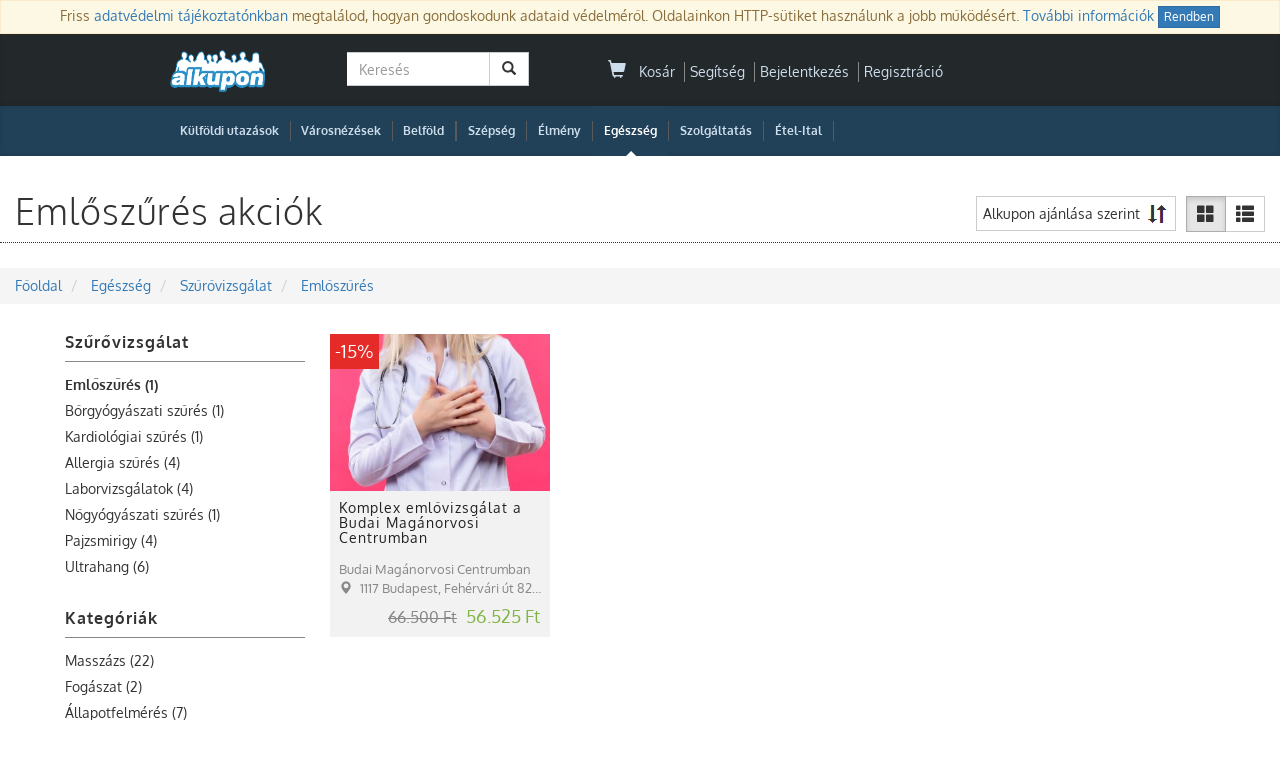

--- FILE ---
content_type: text/html; charset=UTF-8;
request_url: https://www.alkupon.hu/egeszseg/szurovizsgalat/emloszures/
body_size: 8509
content:

<!DOCTYPE html>
<html lang="hu" xmlns:fb="http://ogp.me/ns/fb#" xmlns:og="http://ogp.me/ns#">
  <head>
	<meta charset="utf-8">
	<meta http-equiv="X-UA-Compatible" content="IE=edge">
	<meta name="viewport" content="width=device-width, initial-scale=1, minimum-scale=1, maximum-scale=1, user-scalable=no">
	<meta name="description" content="Emlőszűrés akciók 50-90% kedvezménnyel. Kattints és válogass a legjobb ajánlatok között az Alkuponon!">
	<meta property="og:site_name" content="Alkupon"/>
	<meta property="og:title" content="Emlőszűrés kupon, akció. 50-90% kedvezmény | Alkupon"/>
	<meta property="og:type" content="article"/>
	<meta property="og:image" content="https://d15mklhr2zeoi2.cloudfront.net/css/i/logo.png"/>
	<meta property="og:url" content="https://www.alkupon.hu//"/>
	<meta property="og:description" content="Emlőszűrés akciók 50-90% kedvezménnyel. Kattints és válogass a legjobb ajánlatok között az Alkuponon!"/>
	<meta property="fb:app_id" content="251206338246296"/>
	<meta name="google-adsense-account" content="ca-pub-1927233914242587">



	
	<title>Emlőszűrés kupon, akció. 50-90% kedvezmény | Alkupon</title>
	<link rel="shortcut icon" href="/static/icon/favicon.ico" />

	<!-- Bootstrap -->
	
	<link rel="stylesheet" href="https://di614szdundyk.cloudfront.net/lib/bootstrap/css/bootstrap.min.css" media="all">
	<noscript><link rel="stylesheet" href="https://di614szdundyk.cloudfront.net/lib/bootstrap/css/bootstrap.min.css"></noscript>

	
	<!-- HTML5 Shim and Respond.js IE8 support of HTML5 elements and media queries -->
	<!-- WARNING: Respond.js doesn't work if you view the page via file:// -->
	<!--[if lt IE 9]>
	  <script src="https://oss.maxcdn.com/libs/html5shiv/3.7.0/html5shiv.js"></script>
	  <script src="https://oss.maxcdn.com/libs/respond.js/1.4.2/respond.min.js"></script>
	<![endif]-->

		  <link rel="preload" href="https://di614szdundyk.cloudfront.net/css/compressed.css?v=944" as="style" onload="this.onload=null;this.rel='stylesheet'" />
	  <noscript><link rel="stylesheet" href="https://di614szdundyk.cloudfront.net/css/compressed.css?v=944"></noscript>
	    <script>
		!function(t){"use strict";t.loadCSS||(t.loadCSS=function(){});var e=loadCSS.relpreload={};if(e.support=function(){var e;try{e=t.document.createElement("link").relList.supports("preload")}catch(t){e=!1}return function(){return e}}(),e.bindMediaToggle=function(t){var e=t.media||"all";function a(){t.media=e}t.addEventListener?t.addEventListener("load",a):t.attachEvent&&t.attachEvent("onload",a),setTimeout(function(){t.rel="stylesheet",t.media="only x"}),setTimeout(a,3e3)},e.poly=function(){if(!e.support())for(var a=t.document.getElementsByTagName("link"),n=0;n<a.length;n++){var o=a[n];"preload"!==o.rel||"style"!==o.getAttribute("as")||o.getAttribute("data-loadcss")||(o.setAttribute("data-loadcss",!0),e.bindMediaToggle(o))}},!e.support()){e.poly();var a=t.setInterval(e.poly,500);t.addEventListener?t.addEventListener("load",function(){e.poly(),t.clearInterval(a)}):t.attachEvent&&t.attachEvent("onload",function(){e.poly(),t.clearInterval(a)})}"undefined"!=typeof exports?exports.loadCSS=loadCSS:t.loadCSS=loadCSS}("undefined"!=typeof global?global:this);
	</script>

	
	
		

 

	
					<link rel="canonical" href="https://www.alkupon.hu/egeszseg/szurovizsgalat/emloszures/">
		       
    <script type="text/javascript">var SUBDOMAIN= 'www';</script>
	<script type="text/javascript">var ISMOBILE=0;</script>
    <script type="text/javascript">var WEB_ROOT	= '';</script>
    <script type="text/javascript">var LOGINUID	= 0;</script>
    <script type="text/javascript">var PP_MIN_AMOUNT = 3000;</script>
    <script type="text/javascript">var campaign = 0;</script>
    
			<script type="text/javascript">var campaign_market = 0;</script>
	   
	<script type="text/javascript">var basket_delivery_enable = 'enable';</script>
    <script type="text/javascript">var basket_popup_enable = 0;</script>
    <script type="text/javascript">var StickerCollect = 0;</script>


	
     
			

<!-- Facebook Pixel Code -->
<script>
!function(f,b,e,v,n,t,s){if(f.fbq)return;n=f.fbq=function(){n.callMethod?
n.callMethod.apply(n,arguments):n.queue.push(arguments)};if(!f._fbq)f._fbq=n;
n.push=n;n.loaded=!0;n.version='2.0';n.queue=[];t=b.createElement(e);t.async=!0;
t.src=v;s=b.getElementsByTagName(e)[0];s.parentNode.insertBefore(t,s)}(window,
document,'script','https://connect.facebook.net/en_US/fbevents.js');

fbq('init', '366568630211414');
fbq('track', "PageView");
</script>
<!-- End Facebook Pixel Code -->




		
<!-- Global site tag (gtag.js) - Google Analytics -->
<script async src="https://www.googletagmanager.com/gtag/js?id=G-JVW4MCYP8P"></script>
<script>
  window.dataLayer = window.dataLayer || [];
  function gtag(){dataLayer.push(arguments);}
  gtag('js', new Date());

  gtag('config', 'G-JVW4MCYP8P');
  gtag('config', 'AW-974069828');

  // gtag('set', 'ads_data_redaction', true); // пример настройки
  // gtag('set', 'allow_google_signals', false); // пример настройки

  // // Явно инициализируем Google Ads
  // gtag('set', 'conversion_ids', ['AW-974069828']);

</script>


<script>var google_consent=1;
  gtag('consent', 'default', {
     'ad_storage': 'denied',
     'ad_user_data': 'denied',
     'ad_personalization': 'denied',
     'analytics_storage': 'denied'
  });

  
      gtag('consent', 'update', {
         'ad_storage': 'granted',
         'ad_user_data': 'granted',
         'ad_personalization': 'granted',
         'analytics_storage': 'granted'
      });



           

      </script> 







		
	  	

	
	 
	<!--{#include head_oneclick}-->
	
	<!--{#include personize}-->
	
  </head>
  <body  >
	 <!-- Google Tag Manager (noscript) -->
<noscript><iframe src="https://www.googletagmanager.com/ns.html?id=G-JVW4MCYP8P" height="0" width="0" style="display:none;visibility:hidden"></iframe></noscript>
<!-- End Google Tag Manager (noscript) --> 	 <div id="pagemasker"></div><div id="dialog"></div>

			
<!-- Facebook Pixel Code -->
<noscript><img height="1" width="1" style="display:none" alt=""
src="https://www.facebook.com/tr?id=366568630211414&ev=PageView&noscript=1"
/></noscript>
<!-- End Facebook Pixel Code -->

	
	
				
	
	
	
	
	


<div id="cookie_popup_wrap" class="null_radius">
	<p class="alert alert-warning" role="alert">
		<span>Friss <a href="/adatvedelem.html" title="Adatkezelési tájékoztató" target="_blank">adatvédelmi tájékoztatónkban</a> megtalálod, hogyan gondoskodunk adataid védelméről. Oldalainkon HTTP-sütiket használunk a jobb működésért. <a href="https://www.alkupon.hu/adatvedelem.html#at2" target="_blank">További információk</a></span>
		<a href="javascript:void(0);" onclick="$('#cookie_popup_wrap').slideUp(); $.cookie('cookie_popup', '1', { expires: 9999, path:'/', domain:'alkupon.hu' }); return false" class="btn btn-primary btn-xs">Rendben</a>
	</p>
</div>




<section id="top-bar" class="site-masthead search-row" >
    <div class="container">
	
		
	
	
             	
<div class="top-bar row null_radius">
	<div class="col-md-2 logo">
		<a href="/" title="Alkupon | Legyen szép napod!"><img src="https://d2d78mwxsyt9wx.cloudfront.net/css/i/logo-blue-150.png?v=1" alt="Legyen szép napod!" style="" /></a>
	</div>
	
  
  	<div class="col-md-3">
	  			<div id="interactive-search-box">
		<form class="navbar-form navbar-left deal-search" role="search" id="block_side_search_form" action="/kereses/" method="get" autocomplete="off">
		 <div class="input-group">
			<input type="text" id="search_text" name="keyword" class="form-control" placeholder="Keresés" />
			<span class="input-group-btn">
				<button class="btn btn-default" type="submit"><span class="glyphicon glyphicon-search" style="margin-right:0"></span></button>
			</span>
		  </div>
		</form>

				<div class="search_result_wrap">
			<input type="hidden" id="search_siteroot" value="https://www.alkupon.hu/a/" />

			<div id="dealWrapSearch" class="dealBlockList">
			   
				<div class="dealBlockHover dealBlockSearchFake">
				 <a class="deal-link" href="#" title="" onclick="">
				  <div class="thumbnail">
					<img src="/static/img/one_px.jpg?v=1" alt="" />
					<div class="caption">
						<h3>&nbsp;</h3>
						<p class="deal-price text-right">
							<span class="market-price"><s></s></span>
							<span class="team-price"></span>
						</p>
					</div>
				  </div>
				 </a>
				</div>
			</div>

			<div class="search_result_others">
				Top <span id="search_hit_placeholder">10</span> megjelent Alkupon<br/>
				<a id="search_result_all" href="Javascript:void(0);">Lásd mind a(z) <span id="search_hit_all_placeholder">100</span> ajánlatot a "<span id="search_keyword_placeholder"></span>" kulcsszóra</a>
				<input type="hidden" id="last_relevant_keyword" />
			</div>
		</div>
	</div>
	  	</div>
	
	<div class="col-md-5">
		
<ul class="list-inline account-widget pull-right notlogged">
	
		
	<li id="headerCart">
		<a href="/kosar" onclick="sendGAEvent( 'Basket header', 'Buy', '');">
	<span class="glyphicon glyphicon-shopping-cart">
	  	</span> 
	&nbsp;Kosár
</a>

	</li>
	<li><a href="/kapcsolat.html">Segítség</a></li>
	<li><a href="/account/login.php">Bejelentkezés</a></li>
	<li ><a href="/account/signup.php">Regisztráció</a></li>
</ul>



	</div>
	
	<div class="col-md-2">
			
	</div>

  
</div>           </div>
</section>

<div id="top-menu" class="site-masthead">
    <div class="container">
		

<nav class="top-nav" style="position:relative;">


	<ul class="nav navbar-nav campnav">



		


		
		
			
		<li class="top-nav-tab first-tab" style="margin-right:0;padding-left:10px">
			<a class="top-nav-item "
				title="Külföldi utazás" href="/kulfoldi-utazas/">Külföldi utazások</a>
		</li>
		<li class="nav-divider hidden-xs">|</li>


		
		<li class="top-nav-tab first-tab" style="margin-right:0;padding-left:10px">
			<a class="top-nav-item "
				href="/varosnezesek/">Városnézések</a>
		</li>
		<li class="nav-divider hidden-xs">|</li>
		


		
		


				<li class="top-nav-tab first-tab" style="margin-right:0;padding-left:10px">
			<a class="top-nav-item " href="/utazas/"
				title="Belföldi wellness kupon, akciók">Belföld</a>
		</li>

		<li class="nav-divider hidden-xs">|</li>
		

		
		
		
		
	




		
	

		
		

		
		

		


		
		
		
								<li class="nav-divider hidden-xs">|</li>


		
										<li class="top-nav-tab ">
			<a class="top-nav-item "
				href="/szepseg/" title="Szépség akciók és kuponok" style="">

				
				Szépség
				
			</a>
		</li>
		<li class="nav-divider hidden-xs">|</li>
										<li class="top-nav-tab ">
			<a class="top-nav-item "
				href="/elmeny/" title="Élmény akciók és kuponok" style="">

				
				Élmény
				
			</a>
		</li>
		<li class="nav-divider hidden-xs">|</li>
						<li class="top-nav-tab ">
			<a class="top-nav-item active"
				href="/egeszseg/" title="Egészség akciók és kuponok" style="">

				
				Egészség
				
			</a>
		</li>
		<li class="nav-divider hidden-xs">|</li>
						<li class="top-nav-tab ">
			<a class="top-nav-item "
				href="/szolgaltatasok/" title="Szolgáltatás akciók és kuponok" style="">

				
				Szolgáltatás
				
			</a>
		</li>
		<li class="nav-divider hidden-xs">|</li>
						<li class="top-nav-tab ">
			<a class="top-nav-item "
				href="/etel-ital/" title="Étel-Ital akciók és kuponok" style="">

				
				Étel-Ital
				
			</a>
		</li>
		<li class="nav-divider hidden-xs">|</li>
														


		



		

		






		
		
		
	</ul>

	


</nav>    </div>
</div>



<section class="container-fluid" id="page-content" >
	<div class="row">

		





<div class="col-md-12 pad-xs-lr-5 categoryHeader">
  <h1>Emlőszűrés akciók</h1>


  

  <div class="btn-group btn-group-lg cat_view categoryView">
	<button type="button" id="blockView" class="btn btn-default active" title="Normál nézet" ><span class="glyphicon glyphicon-th-large"></span></button>
	<button type="button" id="listView" class="btn btn-default " title="Lista nézet"><span class="glyphicon glyphicon-th-list"></span></button>
  </div>

  <div id="deal_order" class="select-wrap pull-right">
	<select id="sort_orderby">
		<option value="default">Alkupon ajánlása szerint</option>
		<option value="new">Legújabbak elől</option>
		<option value="increasing">Ár szerint növekvően</option>
		<option value="decreasing">Ár szerint csökkenően</option>
	</select>
  </div>  
  <div class="clear"></div>
</div>



<div class="clear"></div>
<ol itemscope itemtype="http://schema.org/BreadCrumbList" class="breadcrumb null_radius">

	<li itemprop="itemListElement" class="bclink" itemscope itemtype="http://schema.org/ListItem">
		<a itemprop="item" href="/" title="Főoldal">
		<span itemprop="name">Főoldal</span></a>
		<meta itemprop="position" style="display:none;" content="1" />
	</li>

   	<li itemprop="itemListElement" class="bclink" itemscope itemtype="http://schema.org/ListItem">
		<a itemprop="item" href="https://www.alkupon.hu/egeszseg/" title="Egészség">
		<span itemprop="name">Egészség</span></a>
		<meta itemprop="position" style="display:none;" content="2" />
	</li>
   	<li itemprop="itemListElement" class="bclink" itemscope itemtype="http://schema.org/ListItem">
		<a itemprop="item" href="https://www.alkupon.hu/egeszseg/szurovizsgalat/" title="Szűrővizsgálat">
		<span itemprop="name">Szűrővizsgálat</span></a>
		<meta itemprop="position" style="display:none;" content="3" />
	</li>
   	<li itemprop="itemListElement" class="bclink" itemscope itemtype="http://schema.org/ListItem">
		<a itemprop="item" href="https://www.alkupon.hu/egeszseg/szurovizsgalat/emloszures/" title="Emlőszűrés">
		<span itemprop="name">Emlőszűrés</span></a>
		<meta itemprop="position" style="display:none;" content="4" />
	</li>
   
</ol>




<div class="col-sm-4 col-md-3 pad-xs-lr-5 sidebar normal-sidebar fluid-sidebar">

  
	
		
			<div id="nodeCategoryNav-64" class="sidebarNav sidebarNavNodes sidebarNavSimple">
	<h4>
		<a href="/egeszseg/szurovizsgalat/" title="Összes Szűrővizsgálat akció">Szűrővizsgálat</a>
	
	</h4>

    
			<ul class="sub-category-list" >
		


	   		<li class=" catnode_295">
			<span class="cat-name active">
								<a href="/egeszseg/szurovizsgalat/emloszures/" title="Emlőszűrés akciók">Emlőszűrés (1)</a>
			</span>
		</li>
	   		<li class=" catnode_296">
			<span class="cat-name ">
								<a href="/egeszseg/szurovizsgalat/borgyogyaszat/" title="Bőrgyógyászati szűrés akciók">Bőrgyógyászati szűrés (1)</a>
			</span>
		</li>
	   		<li class=" catnode_297">
			<span class="cat-name ">
								<a href="/egeszseg/szurovizsgalat/kardiologiai-szures/" title="Kardiológiai szűrés akciók">Kardiológiai szűrés (1)</a>
			</span>
		</li>
	   		<li class=" catnode_299">
			<span class="cat-name ">
								<a href="/egeszseg/szurovizsgalat/allergia-szures/" title="Allergia szűrés akciók">Allergia szűrés (4)</a>
			</span>
		</li>
	   		<li class=" catnode_300">
			<span class="cat-name ">
								<a href="/egeszseg/szurovizsgalat/laborvizsgalatok/" title="Laborvizsgálatok akciók">Laborvizsgálatok (4)</a>
			</span>
		</li>
	   		<li class=" catnode_308">
			<span class="cat-name ">
								<a href="/egeszseg/szurovizsgalat/nogyogyaszati-szures/" title="Nőgyógyászati szűrés akciók">Nőgyógyászati szűrés (1)</a>
			</span>
		</li>
	   		<li class=" catnode_327">
			<span class="cat-name ">
								<a href="/egeszseg/szurovizsgalat/pajzsmirigy/" title="Pajzsmirigy akciók">Pajzsmirigy (4)</a>
			</span>
		</li>
	   		<li class=" catnode_1215">
			<span class="cat-name ">
								<a href="/egeszseg/szurovizsgalat/ultrahang/" title="Ultrahang akciók">Ultrahang (6)</a>
			</span>
		</li>
	   	</ul>
</div>
<div id="nodeCategoryNav-8" class="sidebarNav sidebarNavNodes sidebarNavSimple">
	<h4>
		<a href="/egeszseg/" title="Összes Egészség akció">Kategóriák</a>
	
	</h4>

    
			<ul class="sub-category-list" >
		


	   		<li class=" catnode_58">
			<span class="cat-name ">
								<a href="/egeszseg/masszazs/" title="Masszázs akciók">Masszázs (22)</a>
			</span>
		</li>
	   		<li class=" catnode_59">
			<span class="cat-name ">
								<a href="/egeszseg/fogaszat/" title="Fogászat akciók">Fogászat (2)</a>
			</span>
		</li>
	   		<li class=" catnode_62">
			<span class="cat-name ">
								<a href="/egeszseg/allapotfelmeres/" title="Állapotfelmérés akciók">Állapotfelmérés (7)</a>
			</span>
		</li>
	   		<li class=" catnode_63">
			<span class="cat-name ">
								<a href="/egeszseg/szemeszet-optika/" title="Szemészet, Optika akciók">Szemészet, Optika (20)</a>
			</span>
		</li>
	   		<li class=" catnode_64">
			<span class="cat-name active">
								<a href="/egeszseg/szurovizsgalat/" title="Szűrővizsgálat akciók">Szűrővizsgálat (25)</a>
			</span>
		</li>
	   		<li class=" catnode_301">
			<span class="cat-name ">
								<a href="/egeszseg/kezelesek-terapia/" title="Kezelések / Terápia akciók">Kezelések / Terápia (3)</a>
			</span>
		</li>
	   	</ul>
</div>
	
			<!--{#include navigations_tree_prices}-->
	
  	
</div>

<div id="dealWrap" class="col-sm-8 col-md-9  normal-deal-wrap">


  

  
  





  <div id="dealBlockWrap">
	 

		  <div class="col-md-3 dealBlock dealBlockHover dealBlockMiddle    ">
		<input type="hidden" class="default_order" value="0" />
		<input type="hidden" class="hprice" value="8610" />
		<input type="hidden" class="begin_time" value="1724968800" />
				

	
	
 
 <div class="deal-link " title="Komplex emlővizsgálat a Budai Magánorvosi Centrumban">
  <figure class="thumbnail fluid">
  	<div class="deal-img-wrap">
	   	   		<span class="deal-discount">-15%</span>
	   		<a href="https://www.alkupon.hu/komplex-emlovizsgalat-mammografia-tomoszintezissel-fizikalis-vizsgalattal-emlo-ultrahanggal-a-budai-maganorvosi-centrumban/44685/" onclick="sendGAEvent( 'Deal', 'Click', '44685');" title="Komplex emlővizsgálat a Budai Magánorvosi Centrumban">
		   			<img src="https://static.alkupon.hu/deal/img/v2/sbox/static/galleries/2024/1028/17301239815254.jpg" alt="Komplex emlővizsgálat a Budai Magánorvosi Centrumban" class="" width="344" height="246" />
		   		</a>
	</div>
	<figcaption class="caption">
		<a href="https://www.alkupon.hu/komplex-emlovizsgalat-mammografia-tomoszintezissel-fizikalis-vizsgalattal-emlo-ultrahanggal-a-budai-maganorvosi-centrumban/44685/" onclick="sendGAEvent( 'Deal', 'Click', '44685');" title="Komplex emlővizsgálat a Budai Magánorvosi Centrumban">
			<h3>
			   				Komplex emlővizsgálat a Budai Magánorvosi Centrumban			</h3>

		   			<p class="merchant-name" title="Budai Magánorvosi Centrumban">Budai Magánorvosi Centrumban</p>
		   		   
		   			<p class="deal-location" title="1117 Budapest, Fehérvári út 82. (bejárat a Bánát utca felől)">
				<span class="glyphicon glyphicon-map-marker"></span>
				<span class="deal-location-name">1117 Budapest, Fehérvári út 82. (bejárat a Bánát utca felől)</span>
				
			</p>
			
					   
		   
		   			<p class="deal-price text-right">
								   

					
																				
											<!--{if $deal['market_price'] > $deal_price}-->
											<span class="market-price">66.500 Ft</span>
																						
											
										
										
				   
				   
				   				

												<span class="team-price">56.525 Ft</span>
							</p>
		   <!--{/if}-->
		</a>

	   
	</figcaption>
  </figure>
 </div>
	  </div>  
	  </div>

 		
		
		
		

</div>







	
	<!-- Facebook Pixel Code - ViewCategory List -->
<script type="text/javascript">
	fbq('track', 'ViewContent', {
		

				content_ids		: ['44685','','','',''], 
				
		
		
		
		
		
		
		content_name: 'Emlőszűrés',
		
				content_category: 'Egészség > Szűrővizsgálat > Emlőszűrés',
				
		content_type	: 'product', 
	});
</script>





	</div><!--main row-->
</section><!--main container-->

<footer class="footer">
  <div class="footer_row" id="footer_icons">
  <div class="container">
  	<div class="row">
  		<div class="footer_tile col-md-3">
			<a href="/alkupon-jackpot/" title="Alkupon JackPot">
				<div id="footer_smart_img" class="footer_imgs"></div>
				<h5>Alkupon Jackpot</h5>
				<p class="ficon-descr">Nyerj minden nap! Játssz az Alkupon Jackpotgépével! Minden online vásárlásod után megajándékozunk +1 pörgetési lehetőséggel!</p>
			</a>
  		</div>
  		<div class="footer_tile col-md-3">
			<a href="/allasok.html" title="Állás Alkupon">
				<div id="footer_jobs_img" class="footer_imgs"></div>
				<h5>Dolgozz velünk!</h5>
				<p class="ficon-descr">Csatlakozz az Alkupon csapatához és Légy Te az, aki lehetővé teszi ezeket az egyedi kedvezményes ajánlatokat!</p>
  			</a>
  		</div>
  		<div class="footer_tile col-md-3">
			<a href="/feedback/seller.php" title="Állás Partnerek">
				<div id="footer_partners_img" class="footer_imgs"></div>
				<h5>Üzleti partnereknek</h5>
				<p class="ficon-descr">Legyen Ön is az Alkupon partnere és élvezze a közösségi vásárlás előnyeit!</p>
			</a>
  		</div>
  		<div class="footer_tile col-md-3">
			<div>
				<h3>Kövess minket</h3>
				<div class="social-share">
				  <div class="share-block share-block-xsmall-dark">
					<a class="social-btn social-btn-fb" target="_blank" href="https://www.facebook.com/alkupon.hu" title="Facebook"></a>
				  	<a class="social-btn social-btn-twitter" target="_blank" href="https://twitter.com/alkuponhu" title="Twitter"></a>
					
					<a class="social-btn social-btn-pinterest" target="_blank" href="https://www.pinterest.com/alkupon/" title="Pinterest"></a>
					<a class="social-btn social-btn-rss" target="_blank" href="/rss_feed.php" title="RSS Feed"></a>
				   				  </div>
				</div>
			</div>
  			<div style="visibility:hidden;">
								<div id="money_countup_wrap" class="pull-right">
					<p class="mcountup_text"><span class="big_text">Az Alkupon</span><br/> eddig ennyit spórolt:</p>
					<p id="money_countup_text"><span id="money_countup_text_wrap"><span id="money_countup">17.690.113.280</span> Ft</span></p>
				</div>
			</div>
  		</div>
  	</div>
  </div>
 </div>
 
 <div class="footer_row" id="footer_links">
  <div class="container">
    <div class="row">
    	<div class="col-xs-4 col-md-2">
			<h3>Cégünk</h3>
			<ul class="sub-list">
				<li><a href="/az-alkupon-rol.html" title="Az Alkupon-ról" target="_blank">Rólunk</a> | <a href="/allasok.html" title="Alkupon Állások" target="_blank">Állások</a></li>
				<li><a href="/aff.html" title="Alkupon ÁSZF" target="_blank" rel="nofollow">ÁSZF</a> | <a href="/adatvedelem.html"  title="Alkupon Adatvédelem" target="_blank" rel="nofollow">Adatvédelem</a></li>
				<!-- <li><a href="/fizetesi-es-szallitas-informaciok.html">Fizetési és szállítási információk</a></li>-->
				<li><a href="http://blog.alkupon.hu" title="Alkupon Blog"  target="_blank">Blog</a></li>
								<li><a href="https://netida.hu" title="Akciós utazások" target="_blank">Akciós utazások</a></li>
			</ul>
    	</div>
    	<div class="col-xs-4 col-md-2">
			<h3>Több info</h3>
			<ul class="sub-list">
				<li><a href="/hogyan-megy-ez.html" title="Hogyan megy ez?" target="_blank" rel="nofollow">Hogyan megy ez?</a></li>
				<li><a href="/gyik.html" title="Alkupon GyIK" target="_blank" rel="nofollow">GyIK</a></li>
				<li><a href="/garancia.html" title="Alkupon Garancia" target="_blank" rel="nofollow">Alkupon Garancia</a></li>
				<li><a href="/fogyasztoi-tajekoztato.html" target="_blank" rel="nofollow">Fogyasztói tájékoztató</a></li>
				<li><a href="/fogyaszto-barat.html" title="Fogyasztó Barát! Rajzos tájékoztatás a vásárlók jogairól" target="_blank" rel="nofollow">Fogyasztó Barát</a></li>
			</ul>
    	</div>
		<div class="col-xs-4 col-md-2">
			<h3>Alkupon Közössége</h3>
			<ul class="sub-list">
				<li><a href="https://www.facebook.com/alkupon.hu" title="Alkupon Facebookon" target="_blank" rel="nofollow" >Alkupon Facebook</a></li>
				<li><a href="#" class="showsubs" title="Alkupon Hírlevél feliratkozás">Hírlevél feliratkozás</a></li>
				<!--<li><a href="https://invite.viber.com/?g2=AQBstBCYw10QWEsYX4YDf88J1uXmgkIElAm%2F9iDiCGb5YUkXdheU78qV5eyWZxVG&lang=hu" title="Viber" target="_blank" rel="nofollow" >Viber (Akciós Utazások)</a></li>-->
				<li><a href="https://www.instagram.com/alkupon_hu/" title="Alkupon Instagram"  target="_blank" rel="nofollow">Alkupon Instagram</a></li>
				<li><a href="https://www.pinterest.com/alkupon/" title="Alkupon Pinterest"  target="_blank" rel="nofollow">Alkupon Pinterest</a></li>
				
				
			</ul>
    	</div>
    	<div class="col-xs-4 col-md-2">
			<h3>Kapcsolat</h3>
			<ul class="sub-list">
				<li><a href="/feedback/seller.php" style="color:orange;">Együttműködés</a></li>
				<li><a href="/kapcsolat.html">Kapcsolat</a></li>
				<li><a href="/feedback/recommend.php" rel="nofollow">Ajánlj nekünk!</a></li>
				<li><a href="https://www.alkupon.hu/partner/login.php" rel="nofollow">Partner Belépés</a></li>
							</ul>
    	</div>
    	<div class="col-xs-12 col-md-4">
    		<div class="payments_footer_wrap pull-right">
			
				<figure data-href="https://d2d78mwxsyt9wx.cloudfront.net/icon/fbarat.jpg" class="progressive replace pull-right" style="width:60px !important;">
						  <img src="https://di614szdundyk.cloudfront.net/img/lazy/orig-50-36.jpg" class="preview" alt="Fogyasztó Barat" width="60" />
				</figure>
				<figure data-href="https://d2d78mwxsyt9wx.cloudfront.net/icon/payments_footer_v6.jpg" class="progressive replace pull-right" style="width:191px !important;">
						  <img class="preview" src="https://di614szdundyk.cloudfront.net/img/lazy/orig-50-36.jpg" alt="Fizetési módok"/>
				</figure>
    		</div>
    	</div>
    </div>
  </div>
 </div>

 <div class="clear"></div>

 <div class="footer_row" id="footer_copyright">
  <div class="container">
	<div class="col-md-12">
		<p>&copy;&nbsp;<span>2014-2026</span>&nbsp;MKAD Online Trade Kft&nbsp;</p>
	</div>
  </div>
 </div>
</footer>

    			
	
	<!-- BASIC LIBRARIES -->
	<script src="https://ajax.googleapis.com/ajax/libs/jquery/1.11.0/jquery.min.js"></script>
		<script src="https://ajax.googleapis.com/ajax/libs/jqueryui/1.10.4/jquery-ui.min.js"></script>
		
	
  

  
	<script src="https://di614szdundyk.cloudfront.net/js/eindex.js?v=944" type="text/javascript"></script>
	
		
  
   
   
		
   

	<!-- Login via Facebook -->
<div id="fb-root"></div>
<script>
    window.fbAsyncInit = function() {
        FB.init({
          appId      : '251206338246296',
          xfbml      : true,
          status     : true,
          cookie     : true,
          oauth      : true,
          version    : 'v2.2'
        });
    };

    (function(d, s, id){
         var js, fjs = d.getElementsByTagName(s)[0];
         if (d.getElementById(id)) {return;}
         js = d.createElement(s); js.id = id;
         js.src = "//connect.facebook.net/hu_HU/sdk.js";
         fjs.parentNode.insertBefore(js, fjs);
    }(document, 'script', 'facebook-jssdk'));
</script>	
   	
   

   
   
   
   
   
   

   
		   
   


   
   

   
   
   
   
   <span id="scrollup_btn"><span class="glyphicon glyphicon-triangle-top"></span>Oldal tetejére</span>
		
	<!-- Google remarketingcímke-kód -->
<div style="display:none;">
	<script type="text/javascript"> 
		var google_tag_params = { 
			dynx_itemid		: '', 
			dynx_pagetype	: 'searchresults', 
			dynx_totalvalue	: 0, 
		}; 
	</script> 

	<script type="text/javascript">
	/*  <![CDATA[ */
		var google_conversion_id	= 974069828;
		var google_custom_params	= window.google_tag_params;
		var google_remarketing_only	= true;
	/* ]]> */
	</script>
	<script type="text/javascript" src="//www.googleadservices.com/pagead/conversion.js"></script>
	<noscript>
		<div style="display:inline;">
			<img height="1" width="1" style="border-style:none;" alt="" src="//googleads.g.doubleclick.net/pagead/viewthroughconversion/974069828/?value=0&amp;guid=ON&amp;script=0"/>
		</div>
	</noscript>
</div>

	
  

  </body>
</html>